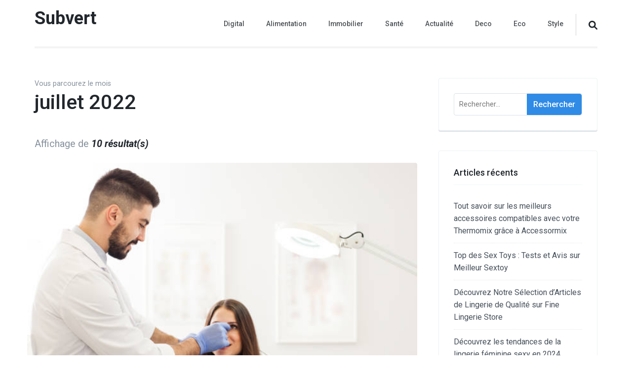

--- FILE ---
content_type: text/html; charset=UTF-8
request_url: https://subvert.info/2022/07/
body_size: 14629
content:
    <!DOCTYPE html>
    <html lang="fr-FR">
    <head itemscope itemtype="https://schema.org/WebSite">
	    <meta charset="UTF-8">
    <meta name="viewport" content="width=device-width, initial-scale=1">
    <link rel="profile" href="https://gmpg.org/xfn/11">
    <meta name='robots' content='noindex, follow' />

	<!-- This site is optimized with the Yoast SEO plugin v26.7 - https://yoast.com/wordpress/plugins/seo/ -->
	<title>juillet 2022 - Subvert</title>
	<meta property="og:locale" content="fr_FR" />
	<meta property="og:type" content="website" />
	<meta property="og:title" content="juillet 2022 - Subvert" />
	<meta property="og:url" content="https://subvert.info/2022/07/" />
	<meta property="og:site_name" content="Subvert" />
	<meta name="twitter:card" content="summary_large_image" />
	<script type="application/ld+json" class="yoast-schema-graph">{"@context":"https://schema.org","@graph":[{"@type":"CollectionPage","@id":"https://subvert.info/2022/07/","url":"https://subvert.info/2022/07/","name":"juillet 2022 - Subvert","isPartOf":{"@id":"https://subvert.info/#website"},"primaryImageOfPage":{"@id":"https://subvert.info/2022/07/#primaryimage"},"image":{"@id":"https://subvert.info/2022/07/#primaryimage"},"thumbnailUrl":"https://subvert.info/wp-content/uploads/2022/07/expert-en-rhinoplastie-et-septo-rhinoplastie-a-Lyon-7.jpg","breadcrumb":{"@id":"https://subvert.info/2022/07/#breadcrumb"},"inLanguage":"fr-FR"},{"@type":"ImageObject","inLanguage":"fr-FR","@id":"https://subvert.info/2022/07/#primaryimage","url":"https://subvert.info/wp-content/uploads/2022/07/expert-en-rhinoplastie-et-septo-rhinoplastie-a-Lyon-7.jpg","contentUrl":"https://subvert.info/wp-content/uploads/2022/07/expert-en-rhinoplastie-et-septo-rhinoplastie-a-Lyon-7.jpg","width":612,"height":452},{"@type":"BreadcrumbList","@id":"https://subvert.info/2022/07/#breadcrumb","itemListElement":[{"@type":"ListItem","position":1,"name":"Accueil","item":"https://subvert.info/"},{"@type":"ListItem","position":2,"name":"Archives pour juillet 2022"}]},{"@type":"WebSite","@id":"https://subvert.info/#website","url":"https://subvert.info/","name":"Subvert","description":"","potentialAction":[{"@type":"SearchAction","target":{"@type":"EntryPoint","urlTemplate":"https://subvert.info/?s={search_term_string}"},"query-input":{"@type":"PropertyValueSpecification","valueRequired":true,"valueName":"search_term_string"}}],"inLanguage":"fr-FR"}]}</script>
	<!-- / Yoast SEO plugin. -->


<link rel='dns-prefetch' href='//fonts.googleapis.com' />
<link rel='dns-prefetch' href='//www.googletagmanager.com' />
<link rel="alternate" type="application/rss+xml" title="Subvert &raquo; Flux" href="https://subvert.info/feed/" />
<link rel="alternate" type="application/rss+xml" title="Subvert &raquo; Flux des commentaires" href="https://subvert.info/comments/feed/" />
<style id='wp-img-auto-sizes-contain-inline-css' type='text/css'>
img:is([sizes=auto i],[sizes^="auto," i]){contain-intrinsic-size:3000px 1500px}
/*# sourceURL=wp-img-auto-sizes-contain-inline-css */
</style>
<style id='wp-emoji-styles-inline-css' type='text/css'>

	img.wp-smiley, img.emoji {
		display: inline !important;
		border: none !important;
		box-shadow: none !important;
		height: 1em !important;
		width: 1em !important;
		margin: 0 0.07em !important;
		vertical-align: -0.1em !important;
		background: none !important;
		padding: 0 !important;
	}
/*# sourceURL=wp-emoji-styles-inline-css */
</style>
<style id='wp-block-library-inline-css' type='text/css'>
:root{--wp-block-synced-color:#7a00df;--wp-block-synced-color--rgb:122,0,223;--wp-bound-block-color:var(--wp-block-synced-color);--wp-editor-canvas-background:#ddd;--wp-admin-theme-color:#007cba;--wp-admin-theme-color--rgb:0,124,186;--wp-admin-theme-color-darker-10:#006ba1;--wp-admin-theme-color-darker-10--rgb:0,107,160.5;--wp-admin-theme-color-darker-20:#005a87;--wp-admin-theme-color-darker-20--rgb:0,90,135;--wp-admin-border-width-focus:2px}@media (min-resolution:192dpi){:root{--wp-admin-border-width-focus:1.5px}}.wp-element-button{cursor:pointer}:root .has-very-light-gray-background-color{background-color:#eee}:root .has-very-dark-gray-background-color{background-color:#313131}:root .has-very-light-gray-color{color:#eee}:root .has-very-dark-gray-color{color:#313131}:root .has-vivid-green-cyan-to-vivid-cyan-blue-gradient-background{background:linear-gradient(135deg,#00d084,#0693e3)}:root .has-purple-crush-gradient-background{background:linear-gradient(135deg,#34e2e4,#4721fb 50%,#ab1dfe)}:root .has-hazy-dawn-gradient-background{background:linear-gradient(135deg,#faaca8,#dad0ec)}:root .has-subdued-olive-gradient-background{background:linear-gradient(135deg,#fafae1,#67a671)}:root .has-atomic-cream-gradient-background{background:linear-gradient(135deg,#fdd79a,#004a59)}:root .has-nightshade-gradient-background{background:linear-gradient(135deg,#330968,#31cdcf)}:root .has-midnight-gradient-background{background:linear-gradient(135deg,#020381,#2874fc)}:root{--wp--preset--font-size--normal:16px;--wp--preset--font-size--huge:42px}.has-regular-font-size{font-size:1em}.has-larger-font-size{font-size:2.625em}.has-normal-font-size{font-size:var(--wp--preset--font-size--normal)}.has-huge-font-size{font-size:var(--wp--preset--font-size--huge)}.has-text-align-center{text-align:center}.has-text-align-left{text-align:left}.has-text-align-right{text-align:right}.has-fit-text{white-space:nowrap!important}#end-resizable-editor-section{display:none}.aligncenter{clear:both}.items-justified-left{justify-content:flex-start}.items-justified-center{justify-content:center}.items-justified-right{justify-content:flex-end}.items-justified-space-between{justify-content:space-between}.screen-reader-text{border:0;clip-path:inset(50%);height:1px;margin:-1px;overflow:hidden;padding:0;position:absolute;width:1px;word-wrap:normal!important}.screen-reader-text:focus{background-color:#ddd;clip-path:none;color:#444;display:block;font-size:1em;height:auto;left:5px;line-height:normal;padding:15px 23px 14px;text-decoration:none;top:5px;width:auto;z-index:100000}html :where(.has-border-color){border-style:solid}html :where([style*=border-top-color]){border-top-style:solid}html :where([style*=border-right-color]){border-right-style:solid}html :where([style*=border-bottom-color]){border-bottom-style:solid}html :where([style*=border-left-color]){border-left-style:solid}html :where([style*=border-width]){border-style:solid}html :where([style*=border-top-width]){border-top-style:solid}html :where([style*=border-right-width]){border-right-style:solid}html :where([style*=border-bottom-width]){border-bottom-style:solid}html :where([style*=border-left-width]){border-left-style:solid}html :where(img[class*=wp-image-]){height:auto;max-width:100%}:where(figure){margin:0 0 1em}html :where(.is-position-sticky){--wp-admin--admin-bar--position-offset:var(--wp-admin--admin-bar--height,0px)}@media screen and (max-width:600px){html :where(.is-position-sticky){--wp-admin--admin-bar--position-offset:0px}}

/*# sourceURL=wp-block-library-inline-css */
</style><style id='wp-block-heading-inline-css' type='text/css'>
h1:where(.wp-block-heading).has-background,h2:where(.wp-block-heading).has-background,h3:where(.wp-block-heading).has-background,h4:where(.wp-block-heading).has-background,h5:where(.wp-block-heading).has-background,h6:where(.wp-block-heading).has-background{padding:1.25em 2.375em}h1.has-text-align-left[style*=writing-mode]:where([style*=vertical-lr]),h1.has-text-align-right[style*=writing-mode]:where([style*=vertical-rl]),h2.has-text-align-left[style*=writing-mode]:where([style*=vertical-lr]),h2.has-text-align-right[style*=writing-mode]:where([style*=vertical-rl]),h3.has-text-align-left[style*=writing-mode]:where([style*=vertical-lr]),h3.has-text-align-right[style*=writing-mode]:where([style*=vertical-rl]),h4.has-text-align-left[style*=writing-mode]:where([style*=vertical-lr]),h4.has-text-align-right[style*=writing-mode]:where([style*=vertical-rl]),h5.has-text-align-left[style*=writing-mode]:where([style*=vertical-lr]),h5.has-text-align-right[style*=writing-mode]:where([style*=vertical-rl]),h6.has-text-align-left[style*=writing-mode]:where([style*=vertical-lr]),h6.has-text-align-right[style*=writing-mode]:where([style*=vertical-rl]){rotate:180deg}
/*# sourceURL=https://subvert.info/wp-includes/blocks/heading/style.min.css */
</style>
<style id='wp-block-list-inline-css' type='text/css'>
ol,ul{box-sizing:border-box}:root :where(.wp-block-list.has-background){padding:1.25em 2.375em}
/*# sourceURL=https://subvert.info/wp-includes/blocks/list/style.min.css */
</style>
<style id='wp-block-paragraph-inline-css' type='text/css'>
.is-small-text{font-size:.875em}.is-regular-text{font-size:1em}.is-large-text{font-size:2.25em}.is-larger-text{font-size:3em}.has-drop-cap:not(:focus):first-letter{float:left;font-size:8.4em;font-style:normal;font-weight:100;line-height:.68;margin:.05em .1em 0 0;text-transform:uppercase}body.rtl .has-drop-cap:not(:focus):first-letter{float:none;margin-left:.1em}p.has-drop-cap.has-background{overflow:hidden}:root :where(p.has-background){padding:1.25em 2.375em}:where(p.has-text-color:not(.has-link-color)) a{color:inherit}p.has-text-align-left[style*="writing-mode:vertical-lr"],p.has-text-align-right[style*="writing-mode:vertical-rl"]{rotate:180deg}
/*# sourceURL=https://subvert.info/wp-includes/blocks/paragraph/style.min.css */
</style>
<style id='global-styles-inline-css' type='text/css'>
:root{--wp--preset--aspect-ratio--square: 1;--wp--preset--aspect-ratio--4-3: 4/3;--wp--preset--aspect-ratio--3-4: 3/4;--wp--preset--aspect-ratio--3-2: 3/2;--wp--preset--aspect-ratio--2-3: 2/3;--wp--preset--aspect-ratio--16-9: 16/9;--wp--preset--aspect-ratio--9-16: 9/16;--wp--preset--color--black: #000000;--wp--preset--color--cyan-bluish-gray: #abb8c3;--wp--preset--color--white: #ffffff;--wp--preset--color--pale-pink: #f78da7;--wp--preset--color--vivid-red: #cf2e2e;--wp--preset--color--luminous-vivid-orange: #ff6900;--wp--preset--color--luminous-vivid-amber: #fcb900;--wp--preset--color--light-green-cyan: #7bdcb5;--wp--preset--color--vivid-green-cyan: #00d084;--wp--preset--color--pale-cyan-blue: #8ed1fc;--wp--preset--color--vivid-cyan-blue: #0693e3;--wp--preset--color--vivid-purple: #9b51e0;--wp--preset--gradient--vivid-cyan-blue-to-vivid-purple: linear-gradient(135deg,rgb(6,147,227) 0%,rgb(155,81,224) 100%);--wp--preset--gradient--light-green-cyan-to-vivid-green-cyan: linear-gradient(135deg,rgb(122,220,180) 0%,rgb(0,208,130) 100%);--wp--preset--gradient--luminous-vivid-amber-to-luminous-vivid-orange: linear-gradient(135deg,rgb(252,185,0) 0%,rgb(255,105,0) 100%);--wp--preset--gradient--luminous-vivid-orange-to-vivid-red: linear-gradient(135deg,rgb(255,105,0) 0%,rgb(207,46,46) 100%);--wp--preset--gradient--very-light-gray-to-cyan-bluish-gray: linear-gradient(135deg,rgb(238,238,238) 0%,rgb(169,184,195) 100%);--wp--preset--gradient--cool-to-warm-spectrum: linear-gradient(135deg,rgb(74,234,220) 0%,rgb(151,120,209) 20%,rgb(207,42,186) 40%,rgb(238,44,130) 60%,rgb(251,105,98) 80%,rgb(254,248,76) 100%);--wp--preset--gradient--blush-light-purple: linear-gradient(135deg,rgb(255,206,236) 0%,rgb(152,150,240) 100%);--wp--preset--gradient--blush-bordeaux: linear-gradient(135deg,rgb(254,205,165) 0%,rgb(254,45,45) 50%,rgb(107,0,62) 100%);--wp--preset--gradient--luminous-dusk: linear-gradient(135deg,rgb(255,203,112) 0%,rgb(199,81,192) 50%,rgb(65,88,208) 100%);--wp--preset--gradient--pale-ocean: linear-gradient(135deg,rgb(255,245,203) 0%,rgb(182,227,212) 50%,rgb(51,167,181) 100%);--wp--preset--gradient--electric-grass: linear-gradient(135deg,rgb(202,248,128) 0%,rgb(113,206,126) 100%);--wp--preset--gradient--midnight: linear-gradient(135deg,rgb(2,3,129) 0%,rgb(40,116,252) 100%);--wp--preset--font-size--small: 13px;--wp--preset--font-size--medium: 20px;--wp--preset--font-size--large: 36px;--wp--preset--font-size--x-large: 42px;--wp--preset--spacing--20: 0.44rem;--wp--preset--spacing--30: 0.67rem;--wp--preset--spacing--40: 1rem;--wp--preset--spacing--50: 1.5rem;--wp--preset--spacing--60: 2.25rem;--wp--preset--spacing--70: 3.38rem;--wp--preset--spacing--80: 5.06rem;--wp--preset--shadow--natural: 6px 6px 9px rgba(0, 0, 0, 0.2);--wp--preset--shadow--deep: 12px 12px 50px rgba(0, 0, 0, 0.4);--wp--preset--shadow--sharp: 6px 6px 0px rgba(0, 0, 0, 0.2);--wp--preset--shadow--outlined: 6px 6px 0px -3px rgb(255, 255, 255), 6px 6px rgb(0, 0, 0);--wp--preset--shadow--crisp: 6px 6px 0px rgb(0, 0, 0);}:where(.is-layout-flex){gap: 0.5em;}:where(.is-layout-grid){gap: 0.5em;}body .is-layout-flex{display: flex;}.is-layout-flex{flex-wrap: wrap;align-items: center;}.is-layout-flex > :is(*, div){margin: 0;}body .is-layout-grid{display: grid;}.is-layout-grid > :is(*, div){margin: 0;}:where(.wp-block-columns.is-layout-flex){gap: 2em;}:where(.wp-block-columns.is-layout-grid){gap: 2em;}:where(.wp-block-post-template.is-layout-flex){gap: 1.25em;}:where(.wp-block-post-template.is-layout-grid){gap: 1.25em;}.has-black-color{color: var(--wp--preset--color--black) !important;}.has-cyan-bluish-gray-color{color: var(--wp--preset--color--cyan-bluish-gray) !important;}.has-white-color{color: var(--wp--preset--color--white) !important;}.has-pale-pink-color{color: var(--wp--preset--color--pale-pink) !important;}.has-vivid-red-color{color: var(--wp--preset--color--vivid-red) !important;}.has-luminous-vivid-orange-color{color: var(--wp--preset--color--luminous-vivid-orange) !important;}.has-luminous-vivid-amber-color{color: var(--wp--preset--color--luminous-vivid-amber) !important;}.has-light-green-cyan-color{color: var(--wp--preset--color--light-green-cyan) !important;}.has-vivid-green-cyan-color{color: var(--wp--preset--color--vivid-green-cyan) !important;}.has-pale-cyan-blue-color{color: var(--wp--preset--color--pale-cyan-blue) !important;}.has-vivid-cyan-blue-color{color: var(--wp--preset--color--vivid-cyan-blue) !important;}.has-vivid-purple-color{color: var(--wp--preset--color--vivid-purple) !important;}.has-black-background-color{background-color: var(--wp--preset--color--black) !important;}.has-cyan-bluish-gray-background-color{background-color: var(--wp--preset--color--cyan-bluish-gray) !important;}.has-white-background-color{background-color: var(--wp--preset--color--white) !important;}.has-pale-pink-background-color{background-color: var(--wp--preset--color--pale-pink) !important;}.has-vivid-red-background-color{background-color: var(--wp--preset--color--vivid-red) !important;}.has-luminous-vivid-orange-background-color{background-color: var(--wp--preset--color--luminous-vivid-orange) !important;}.has-luminous-vivid-amber-background-color{background-color: var(--wp--preset--color--luminous-vivid-amber) !important;}.has-light-green-cyan-background-color{background-color: var(--wp--preset--color--light-green-cyan) !important;}.has-vivid-green-cyan-background-color{background-color: var(--wp--preset--color--vivid-green-cyan) !important;}.has-pale-cyan-blue-background-color{background-color: var(--wp--preset--color--pale-cyan-blue) !important;}.has-vivid-cyan-blue-background-color{background-color: var(--wp--preset--color--vivid-cyan-blue) !important;}.has-vivid-purple-background-color{background-color: var(--wp--preset--color--vivid-purple) !important;}.has-black-border-color{border-color: var(--wp--preset--color--black) !important;}.has-cyan-bluish-gray-border-color{border-color: var(--wp--preset--color--cyan-bluish-gray) !important;}.has-white-border-color{border-color: var(--wp--preset--color--white) !important;}.has-pale-pink-border-color{border-color: var(--wp--preset--color--pale-pink) !important;}.has-vivid-red-border-color{border-color: var(--wp--preset--color--vivid-red) !important;}.has-luminous-vivid-orange-border-color{border-color: var(--wp--preset--color--luminous-vivid-orange) !important;}.has-luminous-vivid-amber-border-color{border-color: var(--wp--preset--color--luminous-vivid-amber) !important;}.has-light-green-cyan-border-color{border-color: var(--wp--preset--color--light-green-cyan) !important;}.has-vivid-green-cyan-border-color{border-color: var(--wp--preset--color--vivid-green-cyan) !important;}.has-pale-cyan-blue-border-color{border-color: var(--wp--preset--color--pale-cyan-blue) !important;}.has-vivid-cyan-blue-border-color{border-color: var(--wp--preset--color--vivid-cyan-blue) !important;}.has-vivid-purple-border-color{border-color: var(--wp--preset--color--vivid-purple) !important;}.has-vivid-cyan-blue-to-vivid-purple-gradient-background{background: var(--wp--preset--gradient--vivid-cyan-blue-to-vivid-purple) !important;}.has-light-green-cyan-to-vivid-green-cyan-gradient-background{background: var(--wp--preset--gradient--light-green-cyan-to-vivid-green-cyan) !important;}.has-luminous-vivid-amber-to-luminous-vivid-orange-gradient-background{background: var(--wp--preset--gradient--luminous-vivid-amber-to-luminous-vivid-orange) !important;}.has-luminous-vivid-orange-to-vivid-red-gradient-background{background: var(--wp--preset--gradient--luminous-vivid-orange-to-vivid-red) !important;}.has-very-light-gray-to-cyan-bluish-gray-gradient-background{background: var(--wp--preset--gradient--very-light-gray-to-cyan-bluish-gray) !important;}.has-cool-to-warm-spectrum-gradient-background{background: var(--wp--preset--gradient--cool-to-warm-spectrum) !important;}.has-blush-light-purple-gradient-background{background: var(--wp--preset--gradient--blush-light-purple) !important;}.has-blush-bordeaux-gradient-background{background: var(--wp--preset--gradient--blush-bordeaux) !important;}.has-luminous-dusk-gradient-background{background: var(--wp--preset--gradient--luminous-dusk) !important;}.has-pale-ocean-gradient-background{background: var(--wp--preset--gradient--pale-ocean) !important;}.has-electric-grass-gradient-background{background: var(--wp--preset--gradient--electric-grass) !important;}.has-midnight-gradient-background{background: var(--wp--preset--gradient--midnight) !important;}.has-small-font-size{font-size: var(--wp--preset--font-size--small) !important;}.has-medium-font-size{font-size: var(--wp--preset--font-size--medium) !important;}.has-large-font-size{font-size: var(--wp--preset--font-size--large) !important;}.has-x-large-font-size{font-size: var(--wp--preset--font-size--x-large) !important;}
/*# sourceURL=global-styles-inline-css */
</style>

<style id='classic-theme-styles-inline-css' type='text/css'>
/*! This file is auto-generated */
.wp-block-button__link{color:#fff;background-color:#32373c;border-radius:9999px;box-shadow:none;text-decoration:none;padding:calc(.667em + 2px) calc(1.333em + 2px);font-size:1.125em}.wp-block-file__button{background:#32373c;color:#fff;text-decoration:none}
/*# sourceURL=/wp-includes/css/classic-themes.min.css */
</style>
<link rel='stylesheet' id='wpa-css-css' href='https://subvert.info/wp-content/plugins/honeypot/includes/css/wpa.css?ver=2.3.04' type='text/css' media='all' />
<link rel='stylesheet' id='digital-download-google-fonts-css' href='https://fonts.googleapis.com/css?family=Roboto%3A100%2C100i%2C300%2C300i%2C400%2C400i%2C500%2C500i%2C700%2C700i%2C900%2C900i' type='text/css' media='all' />
<link rel='stylesheet' id='digital-download-css' href='https://subvert.info/wp-content/themes/digital-download/style.css?ver=1.1.4' type='text/css' media='all' />
<script type="text/javascript" src="https://subvert.info/wp-includes/js/jquery/jquery.min.js?ver=3.7.1" id="jquery-core-js"></script>
<script type="text/javascript" src="https://subvert.info/wp-includes/js/jquery/jquery-migrate.min.js?ver=3.4.1" id="jquery-migrate-js"></script>
<link rel="https://api.w.org/" href="https://subvert.info/wp-json/" /><link rel="EditURI" type="application/rsd+xml" title="RSD" href="https://subvert.info/xmlrpc.php?rsd" />
<meta name="generator" content="WordPress 6.9" />
<meta name="generator" content="Site Kit by Google 1.170.0" /><!-- Analytics by WP Statistics - https://wp-statistics.com -->
<meta name="google-site-verification" content="w4ByzI66Wis_xcJqIDTYci7HP2oU6jPnbjiPFLe8IxQ"><style type="text/css">.recentcomments a{display:inline !important;padding:0 !important;margin:0 !important;}</style><link rel="icon" href="https://subvert.info/wp-content/uploads/2017/02/cropped-pencil_book-32x32.jpg" sizes="32x32" />
<link rel="icon" href="https://subvert.info/wp-content/uploads/2017/02/cropped-pencil_book-192x192.jpg" sizes="192x192" />
<link rel="apple-touch-icon" href="https://subvert.info/wp-content/uploads/2017/02/cropped-pencil_book-180x180.jpg" />
<meta name="msapplication-TileImage" content="https://subvert.info/wp-content/uploads/2017/02/cropped-pencil_book-270x270.jpg" />
</head>

<body data-rsssl=1 class="archive date wp-theme-digital-download hfeed rightsidebar" itemscope itemtype="https://schema.org/WebPage">

    <div id="page" class="site">
        <a class="skip-link screen-reader-text" href="#acc-content">Aller au contenu (Pressez Entrée)</a>
    	<div class="header-holder">
		<div class="overlay"></div>
		<div class="container">
			<header id="masthead" class="site-header" itemscope itemtype="https://schema.org/WPHeader">
				    <div class="site-branding" itemscope itemtype="https://schema.org/Organization">
		        <div class="text-logo">
                            <p class="site-title" itemprop="name"><a href="https://subvert.info/" rel="home" itemprop="url">Subvert</a></p>
                    </div><!-- .text-logo -->
	</div><!-- .site-branding -->
    				<div class="right">
					<button id="toggle-button" data-toggle-target=".main-menu-modal" data-toggle-body-class="showing-main-menu-modal" aria-expanded="false" data-set-focus=".close-main-nav-toggle"><span></span></button>

                    <div class="mobile-menu-wrapper">
                        <nav id="mobile-site-navigation" class="main-navigation mobile-navigation">        
                            <div class="primary-menu-list main-menu-modal cover-modal" data-modal-target-string=".main-menu-modal">
                                <button class="close close-main-nav-toggle" data-toggle-target=".main-menu-modal" data-toggle-body-class="showing-main-menu-modal" aria-expanded="false" data-set-focus=".main-menu-modal"><i class="fas fa-times"></i></button>
                                <div class="mobile-menu" aria-label="Mobile">
                                    <div class="menu-msw-primary-menu-creative-agency-container"><ul id="mobile-primary-menu" class="nav-menu main-menu-modal"><li id="menu-item-28965" class="menu-item menu-item-type-taxonomy menu-item-object-category menu-item-28965"><a href="https://subvert.info/category/digital/">Digital</a></li>
<li id="menu-item-28967" class="menu-item menu-item-type-taxonomy menu-item-object-category menu-item-28967"><a href="https://subvert.info/category/alimentation/">Alimentation</a></li>
<li id="menu-item-28969" class="menu-item menu-item-type-taxonomy menu-item-object-category menu-item-28969"><a href="https://subvert.info/category/immobilier/">Immobilier</a></li>
<li id="menu-item-28970" class="menu-item menu-item-type-taxonomy menu-item-object-category menu-item-28970"><a href="https://subvert.info/category/sante/">Santé</a></li>
<li id="menu-item-29000" class="menu-item menu-item-type-taxonomy menu-item-object-category menu-item-29000"><a href="https://subvert.info/category/actualite/">Actualité</a></li>
<li id="menu-item-29001" class="menu-item menu-item-type-taxonomy menu-item-object-category menu-item-29001"><a href="https://subvert.info/category/deco/">Deco</a></li>
<li id="menu-item-29002" class="menu-item menu-item-type-taxonomy menu-item-object-category menu-item-29002"><a href="https://subvert.info/category/eco/">Eco</a></li>
<li id="menu-item-29003" class="menu-item menu-item-type-taxonomy menu-item-object-category menu-item-29003"><a href="https://subvert.info/category/style/">Style</a></li>
</ul></div>                                </div>
                            </div>
                        </nav><!-- #mobile-site-navigation -->
                    </div>

                    <nav id="site-navigation" class="main-navigation" itemscope itemtype="https://schema.org/SiteNavigationElement">
                        <div class="menu-msw-primary-menu-creative-agency-container"><ul id="primary-menu" class="menu"><li class="menu-item menu-item-type-taxonomy menu-item-object-category menu-item-28965"><a href="https://subvert.info/category/digital/">Digital</a></li>
<li class="menu-item menu-item-type-taxonomy menu-item-object-category menu-item-28967"><a href="https://subvert.info/category/alimentation/">Alimentation</a></li>
<li class="menu-item menu-item-type-taxonomy menu-item-object-category menu-item-28969"><a href="https://subvert.info/category/immobilier/">Immobilier</a></li>
<li class="menu-item menu-item-type-taxonomy menu-item-object-category menu-item-28970"><a href="https://subvert.info/category/sante/">Santé</a></li>
<li class="menu-item menu-item-type-taxonomy menu-item-object-category menu-item-29000"><a href="https://subvert.info/category/actualite/">Actualité</a></li>
<li class="menu-item menu-item-type-taxonomy menu-item-object-category menu-item-29001"><a href="https://subvert.info/category/deco/">Deco</a></li>
<li class="menu-item menu-item-type-taxonomy menu-item-object-category menu-item-29002"><a href="https://subvert.info/category/eco/">Eco</a></li>
<li class="menu-item menu-item-type-taxonomy menu-item-object-category menu-item-29003"><a href="https://subvert.info/category/style/">Style</a></li>
</ul></div>                    </nav><!-- #site-navigation -->
					<div class="tools">						
						    <div class="form-section">
        <button id="btn-search" class="search-btn" data-toggle-target=".header-search-modal" data-toggle-body-class="showing-search-modal" aria-expanded="false" data-set-focus=".header-search-modal .search-field">
		  <span id="btn-search-icon" class="fas fa-search"></span>
        </button>
		<div class="form-holder search header-searh-wrap header-search-modal cover-modal" data-modal-target-string=".header-search-modal">
			<form role="search" method="get" class="search-form" action="https://subvert.info/">
				<label>
					<span class="screen-reader-text">Rechercher :</span>
					<input type="search" class="search-field" placeholder="Rechercher…" value="" name="s" />
				</label>
				<input type="submit" class="search-submit" value="Rechercher" />
			</form>            <button class="btn-form-close" data-toggle-target=".header-search-modal" data-toggle-body-class="showing-search-modal" aria-expanded="false" data-set-focus=".header-search-modal">
                 <i class="fas fa-times"></i>
            </button>
		</div>
	</div>
    						
					</div>
				</div>
			</header>
		</div>
	</div>
    <div id="acc-content"><!-- for acccessibility purpose -->            <div id="content" class="site-content">
                    <div class="container">            
        
	<div id="primary" class="content-area">
        
            
        <header class="page-header">
        <span class="archive-type">Vous parcourez le mois</span> <h1 class="page-title">juillet 2022</h1>        </header><!-- .page-header -->
        <div class="post-count">Affichage de <em>10 résultat(s)</em></div>        
		<main id="main" class="site-main">

		
<article id="post-29414" class="post-29414 post type-post status-publish format-standard has-post-thumbnail hentry category-bien-etre" itemscope itemtype="https://schema.org/Blog">
	<a href="https://subvert.info/integrer-une-rhinoplastie-dans-votre-vie/sante/bien-etre/" class="post-thumbnail" itemprop="thumbnailUrl"><img width="612" height="452" src="https://subvert.info/wp-content/uploads/2022/07/expert-en-rhinoplastie-et-septo-rhinoplastie-a-Lyon-7.jpg" class="attachment-digital-download-fullwidth size-digital-download-fullwidth wp-post-image" alt="" itemprop="image" decoding="async" fetchpriority="high" srcset="https://subvert.info/wp-content/uploads/2022/07/expert-en-rhinoplastie-et-septo-rhinoplastie-a-Lyon-7.jpg 612w, https://subvert.info/wp-content/uploads/2022/07/expert-en-rhinoplastie-et-septo-rhinoplastie-a-Lyon-7-300x222.jpg 300w, https://subvert.info/wp-content/uploads/2022/07/expert-en-rhinoplastie-et-septo-rhinoplastie-a-Lyon-7-81x60.jpg 81w" sizes="(max-width: 612px) 100vw, 612px" /></a>    
    <div class="text-holder">
        <header class="entry-header">
		<h2 class="entry-title"><a href="https://subvert.info/integrer-une-rhinoplastie-dans-votre-vie/sante/bien-etre/" rel="bookmark">INTÉGRER UNE RHINOPLASTIE DANS VOTRE VIE</a></h2><div class="entry-meta"><span class="byline" itemprop="author" itemscope itemtype="https://schema.org/Person"><a href="https://subvert.info/author/admin/"><img alt='' src='https://secure.gravatar.com/avatar/ffc89846551c738a0be05750988b463d175cf9886e6b0f0396a60094a08333d4?s=24&#038;d=mm&#038;r=g' srcset='https://secure.gravatar.com/avatar/ffc89846551c738a0be05750988b463d175cf9886e6b0f0396a60094a08333d4?s=48&#038;d=mm&#038;r=g 2x' class='avatar avatar-24 photo' height='24' width='24' decoding='async'/></a>par <span itemprop="name"><a class="url fn n" href="https://subvert.info/author/admin/" itemprop="url">admin</a></span></span><span class="cat-links" itemprop="about"><a href="https://subvert.info/category/sante/bien-etre/" rel="category tag">Bien etre</a></span><span class="posted-on"><a href="https://subvert.info/integrer-une-rhinoplastie-dans-votre-vie/sante/bien-etre/" rel="bookmark"><time class="entry-date published updated" datetime="2022-07-24T11:40:21+02:00" itemprop="dateModified">juillet 24, 2022</time></time><time class="updated" datetime="2022-07-24T11:40:20+02:00" itemprop="datePublished">juillet 24, 2022</time></a></span></div>	</header>         
        <div class="entry-content">
		<p>De nos jours, nous menons presque tous une vie extrêmement chargée. Que ce soit le travail, la famille, les amis ou l&rsquo;école, la plupart des gens n&rsquo;ont pas le temps de préparer le dîner, et encore moins de se détendre et de récupérer. C&rsquo;est pourquoi de nombreuses personnes intéressées par la chirurgie plastique s&rsquo;inquiètent de &hellip; </p>
	</div><!-- .entry-content -->
    	<footer class="entry-footer">
		<a href="https://subvert.info/integrer-une-rhinoplastie-dans-votre-vie/sante/bien-etre/" class="btn-readmore">Lire la suite</a>	</footer><!-- .entry-footer -->
	    </div><!-- .text-holder -->    
</article><!-- #post-29414 -->
<article id="post-29412" class="post-29412 post type-post status-publish format-standard has-post-thumbnail hentry category-energie-renouvelable" itemscope itemtype="https://schema.org/Blog">
	<a href="https://subvert.info/ce-quil-faut-surveiller-lorsque-vous-allumez-votre-chaudiere/energie-renouvelable/" class="post-thumbnail" itemprop="thumbnailUrl"><img width="612" height="408" src="https://subvert.info/wp-content/uploads/2022/07/pompes-a-chaleur-Lyon-9.jpg" class="attachment-digital-download-fullwidth size-digital-download-fullwidth wp-post-image" alt="" itemprop="image" decoding="async" srcset="https://subvert.info/wp-content/uploads/2022/07/pompes-a-chaleur-Lyon-9.jpg 612w, https://subvert.info/wp-content/uploads/2022/07/pompes-a-chaleur-Lyon-9-300x200.jpg 300w, https://subvert.info/wp-content/uploads/2022/07/pompes-a-chaleur-Lyon-9-90x60.jpg 90w" sizes="(max-width: 612px) 100vw, 612px" /></a>    
    <div class="text-holder">
        <header class="entry-header">
		<h2 class="entry-title"><a href="https://subvert.info/ce-quil-faut-surveiller-lorsque-vous-allumez-votre-chaudiere/energie-renouvelable/" rel="bookmark">CE QU&rsquo;IL FAUT SURVEILLER LORSQUE VOUS ALLUMEZ VOTRE CHAUDIÈRE</a></h2><div class="entry-meta"><span class="byline" itemprop="author" itemscope itemtype="https://schema.org/Person"><a href="https://subvert.info/author/admin/"><img alt='' src='https://secure.gravatar.com/avatar/ffc89846551c738a0be05750988b463d175cf9886e6b0f0396a60094a08333d4?s=24&#038;d=mm&#038;r=g' srcset='https://secure.gravatar.com/avatar/ffc89846551c738a0be05750988b463d175cf9886e6b0f0396a60094a08333d4?s=48&#038;d=mm&#038;r=g 2x' class='avatar avatar-24 photo' height='24' width='24' loading='lazy' decoding='async'/></a>par <span itemprop="name"><a class="url fn n" href="https://subvert.info/author/admin/" itemprop="url">admin</a></span></span><span class="cat-links" itemprop="about"><a href="https://subvert.info/category/energie-renouvelable/" rel="category tag">Energie Renouvelable</a></span><span class="posted-on"><a href="https://subvert.info/ce-quil-faut-surveiller-lorsque-vous-allumez-votre-chaudiere/energie-renouvelable/" rel="bookmark"><time class="entry-date published updated" datetime="2022-07-24T10:45:06+02:00" itemprop="dateModified">juillet 24, 2022</time></time><time class="updated" datetime="2022-07-24T10:45:04+02:00" itemprop="datePublished">juillet 24, 2022</time></a></span></div>	</header>         
        <div class="entry-content">
		<p>Personne ne veut souffrir d&rsquo;une panne de chauffage au cœur de l&rsquo;hiver de l&rsquo;Idaho. Pour éviter une perte de chaleur de vos pompes a chaleur prématurée, surveillez de près le rendement de votre système de chauffage central lorsque vous le remettez en marche. La première fois que vous allumez votre chaudière, soyez attentif. Il pourrait &hellip; </p>
	</div><!-- .entry-content -->
    	<footer class="entry-footer">
		<a href="https://subvert.info/ce-quil-faut-surveiller-lorsque-vous-allumez-votre-chaudiere/energie-renouvelable/" class="btn-readmore">Lire la suite</a>	</footer><!-- .entry-footer -->
	    </div><!-- .text-holder -->    
</article><!-- #post-29412 -->
<article id="post-29410" class="post-29410 post type-post status-publish format-standard has-post-thumbnail hentry category-eco" itemscope itemtype="https://schema.org/Blog">
	<a href="https://subvert.info/5-conseils-pour-reussir-un-cours-de-finance-en-ligne/eco/" class="post-thumbnail" itemprop="thumbnailUrl"><img width="612" height="408" src="https://subvert.info/wp-content/uploads/2022/07/master-en-finance-Lyon-3.jpg" class="attachment-digital-download-fullwidth size-digital-download-fullwidth wp-post-image" alt="" itemprop="image" decoding="async" loading="lazy" srcset="https://subvert.info/wp-content/uploads/2022/07/master-en-finance-Lyon-3.jpg 612w, https://subvert.info/wp-content/uploads/2022/07/master-en-finance-Lyon-3-300x200.jpg 300w, https://subvert.info/wp-content/uploads/2022/07/master-en-finance-Lyon-3-90x60.jpg 90w" sizes="auto, (max-width: 612px) 100vw, 612px" /></a>    
    <div class="text-holder">
        <header class="entry-header">
		<h2 class="entry-title"><a href="https://subvert.info/5-conseils-pour-reussir-un-cours-de-finance-en-ligne/eco/" rel="bookmark">5 CONSEILS POUR RÉUSSIR UN COURS DE FINANCE EN LIGNE</a></h2><div class="entry-meta"><span class="byline" itemprop="author" itemscope itemtype="https://schema.org/Person"><a href="https://subvert.info/author/admin/"><img alt='' src='https://secure.gravatar.com/avatar/ffc89846551c738a0be05750988b463d175cf9886e6b0f0396a60094a08333d4?s=24&#038;d=mm&#038;r=g' srcset='https://secure.gravatar.com/avatar/ffc89846551c738a0be05750988b463d175cf9886e6b0f0396a60094a08333d4?s=48&#038;d=mm&#038;r=g 2x' class='avatar avatar-24 photo' height='24' width='24' loading='lazy' decoding='async'/></a>par <span itemprop="name"><a class="url fn n" href="https://subvert.info/author/admin/" itemprop="url">admin</a></span></span><span class="cat-links" itemprop="about"><a href="https://subvert.info/category/eco/" rel="category tag">Eco</a></span><span class="posted-on"><a href="https://subvert.info/5-conseils-pour-reussir-un-cours-de-finance-en-ligne/eco/" rel="bookmark"><time class="entry-date published updated" datetime="2022-07-24T08:45:06+02:00" itemprop="dateModified">juillet 24, 2022</time></time><time class="updated" datetime="2022-07-24T08:45:05+02:00" itemprop="datePublished">juillet 24, 2022</time></a></span></div>	</header>         
        <div class="entry-content">
		<p>Voici cinq conseils pour réussir un cours pour votre master en finance d&rsquo;entreprises : Utilisez vos ressources. De nombreuses ressources sont à votre disposition en tant qu&rsquo;étudiant de master en finance en ligne ! Tout d&rsquo;abord, votre professeur peut vous aider en répondant à vos questions et en vous faisant part de ses commentaires. Pour &hellip; </p>
	</div><!-- .entry-content -->
    	<footer class="entry-footer">
		<a href="https://subvert.info/5-conseils-pour-reussir-un-cours-de-finance-en-ligne/eco/" class="btn-readmore">Lire la suite</a>	</footer><!-- .entry-footer -->
	    </div><!-- .text-holder -->    
</article><!-- #post-29410 -->
<article id="post-29427" class="post-29427 post type-post status-publish format-standard has-post-thumbnail hentry category-digital" itemscope itemtype="https://schema.org/Blog">
	<a href="https://subvert.info/comment-suivre-les-produits-sur-votre-site-daffiliation/digital/" class="post-thumbnail" itemprop="thumbnailUrl"><img width="1024" height="658" src="https://subvert.info/wp-content/uploads/2022/07/Comment-suivre-les-produits-sur-votre-site-daffiliation-1024x658.jpg" class="attachment-digital-download-fullwidth size-digital-download-fullwidth wp-post-image" alt="Comment suivre les produits sur votre site d&#039;affiliation" itemprop="image" decoding="async" loading="lazy" /></a>    
    <div class="text-holder">
        <header class="entry-header">
		<h2 class="entry-title"><a href="https://subvert.info/comment-suivre-les-produits-sur-votre-site-daffiliation/digital/" rel="bookmark">Comment suivre les produits sur votre site d&rsquo;affiliation ?</a></h2><div class="entry-meta"><span class="byline" itemprop="author" itemscope itemtype="https://schema.org/Person"><a href="https://subvert.info/author/clementd/"><img alt='' src='https://secure.gravatar.com/avatar/7a69e58c80cab203173ea133afba4df2492b60708180e03d40549c965805e73f?s=24&#038;d=mm&#038;r=g' srcset='https://secure.gravatar.com/avatar/7a69e58c80cab203173ea133afba4df2492b60708180e03d40549c965805e73f?s=48&#038;d=mm&#038;r=g 2x' class='avatar avatar-24 photo' height='24' width='24' loading='lazy' decoding='async'/></a>par <span itemprop="name"><a class="url fn n" href="https://subvert.info/author/clementd/" itemprop="url">Clément Desmousseaux</a></span></span><span class="cat-links" itemprop="about"><a href="https://subvert.info/category/digital/" rel="category tag">Digital</a></span><span class="posted-on"><a href="https://subvert.info/comment-suivre-les-produits-sur-votre-site-daffiliation/digital/" rel="bookmark"><time class="entry-date published updated" datetime="2022-07-22T11:09:51+02:00" itemprop="dateModified">juillet 22, 2022</time></time><time class="updated" datetime="2022-07-22T11:08:57+02:00" itemprop="datePublished">juillet 22, 2022</time></a></span></div>	</header>         
        <div class="entry-content">
		<p>Si vous avez un site Web d&rsquo;affiliation, vous vous demandez peut-être comment suivre les produits qui y sont vendus. Il existe plusieurs façons de le faire, notamment en utilisant un outil de suivi du trafic. Mais comment suivre les ventes totales ? La plupart des programmes d&rsquo;affiliation proposent des liens prêts à l&#8217;emploi, des bannières &hellip; </p>
	</div><!-- .entry-content -->
    	<footer class="entry-footer">
		<a href="https://subvert.info/comment-suivre-les-produits-sur-votre-site-daffiliation/digital/" class="btn-readmore">Lire la suite</a>	</footer><!-- .entry-footer -->
	    </div><!-- .text-holder -->    
</article><!-- #post-29427 -->
<article id="post-29408" class="post-29408 post type-post status-publish format-standard has-post-thumbnail hentry category-bien-etre" itemscope itemtype="https://schema.org/Blog">
	<a href="https://subvert.info/ce-quil-faut-pour-devenir-estheticienne/sante/bien-etre/" class="post-thumbnail" itemprop="thumbnailUrl"><img width="612" height="408" src="https://subvert.info/wp-content/uploads/2022/07/soin-du-visage-formation-en-microblading-et-onglerie-a-Lyon-6.jpg" class="attachment-digital-download-fullwidth size-digital-download-fullwidth wp-post-image" alt="" itemprop="image" decoding="async" loading="lazy" srcset="https://subvert.info/wp-content/uploads/2022/07/soin-du-visage-formation-en-microblading-et-onglerie-a-Lyon-6.jpg 612w, https://subvert.info/wp-content/uploads/2022/07/soin-du-visage-formation-en-microblading-et-onglerie-a-Lyon-6-300x200.jpg 300w, https://subvert.info/wp-content/uploads/2022/07/soin-du-visage-formation-en-microblading-et-onglerie-a-Lyon-6-90x60.jpg 90w" sizes="auto, (max-width: 612px) 100vw, 612px" /></a>    
    <div class="text-holder">
        <header class="entry-header">
		<h2 class="entry-title"><a href="https://subvert.info/ce-quil-faut-pour-devenir-estheticienne/sante/bien-etre/" rel="bookmark">CE QU&rsquo;IL FAUT POUR DEVENIR ESTHÉTICIENNE</a></h2><div class="entry-meta"><span class="byline" itemprop="author" itemscope itemtype="https://schema.org/Person"><a href="https://subvert.info/author/admin/"><img alt='' src='https://secure.gravatar.com/avatar/ffc89846551c738a0be05750988b463d175cf9886e6b0f0396a60094a08333d4?s=24&#038;d=mm&#038;r=g' srcset='https://secure.gravatar.com/avatar/ffc89846551c738a0be05750988b463d175cf9886e6b0f0396a60094a08333d4?s=48&#038;d=mm&#038;r=g 2x' class='avatar avatar-24 photo' height='24' width='24' loading='lazy' decoding='async'/></a>par <span itemprop="name"><a class="url fn n" href="https://subvert.info/author/admin/" itemprop="url">admin</a></span></span><span class="cat-links" itemprop="about"><a href="https://subvert.info/category/sante/bien-etre/" rel="category tag">Bien etre</a></span><span class="posted-on"><a href="https://subvert.info/ce-quil-faut-pour-devenir-estheticienne/sante/bien-etre/" rel="bookmark"><time class="entry-date published updated" datetime="2022-07-17T20:11:43+02:00" itemprop="dateModified">juillet 17, 2022</time></time><time class="updated" datetime="2022-07-17T20:11:41+02:00" itemprop="datePublished">juillet 17, 2022</time></a></span></div>	</header>         
        <div class="entry-content">
		<p>Les soins de la peau, l&rsquo;épilation et le maquillage sont tous des éléments importants de l&rsquo;esthétique. Pour devenir esthéticienne, cependant, il vous faudra plus qu&rsquo;un ensemble de compétences. Les esthéticiennes selon les pro en soin du visage, formation en microblading et onglerie a Lyon, doivent avoir une certaine personnalité et une certaine présence, en plus &hellip; </p>
	</div><!-- .entry-content -->
    	<footer class="entry-footer">
		<a href="https://subvert.info/ce-quil-faut-pour-devenir-estheticienne/sante/bien-etre/" class="btn-readmore">Lire la suite</a>	</footer><!-- .entry-footer -->
	    </div><!-- .text-holder -->    
</article><!-- #post-29408 -->
<article id="post-29406" class="post-29406 post type-post status-publish format-standard has-post-thumbnail hentry category-digital" itemscope itemtype="https://schema.org/Blog">
	<a href="https://subvert.info/agence-referencement-seo-a-lyon-quelles-sont-les-fonctionnalites-couramment-incluses-dans-lhebergement-wordpress-gere/digital/" class="post-thumbnail" itemprop="thumbnailUrl"><img width="612" height="408" src="https://subvert.info/wp-content/uploads/2022/07/agence-SEO-Lyon-5.jpg" class="attachment-digital-download-fullwidth size-digital-download-fullwidth wp-post-image" alt="" itemprop="image" decoding="async" loading="lazy" srcset="https://subvert.info/wp-content/uploads/2022/07/agence-SEO-Lyon-5.jpg 612w, https://subvert.info/wp-content/uploads/2022/07/agence-SEO-Lyon-5-300x200.jpg 300w, https://subvert.info/wp-content/uploads/2022/07/agence-SEO-Lyon-5-90x60.jpg 90w" sizes="auto, (max-width: 612px) 100vw, 612px" /></a>    
    <div class="text-holder">
        <header class="entry-header">
		<h2 class="entry-title"><a href="https://subvert.info/agence-referencement-seo-a-lyon-quelles-sont-les-fonctionnalites-couramment-incluses-dans-lhebergement-wordpress-gere/digital/" rel="bookmark">Agence référencement SEO a Lyon: Quelles sont les fonctionnalités couramment incluses dans l&rsquo;hébergement WordPress géré ?</a></h2><div class="entry-meta"><span class="byline" itemprop="author" itemscope itemtype="https://schema.org/Person"><a href="https://subvert.info/author/admin/"><img alt='' src='https://secure.gravatar.com/avatar/ffc89846551c738a0be05750988b463d175cf9886e6b0f0396a60094a08333d4?s=24&#038;d=mm&#038;r=g' srcset='https://secure.gravatar.com/avatar/ffc89846551c738a0be05750988b463d175cf9886e6b0f0396a60094a08333d4?s=48&#038;d=mm&#038;r=g 2x' class='avatar avatar-24 photo' height='24' width='24' loading='lazy' decoding='async'/></a>par <span itemprop="name"><a class="url fn n" href="https://subvert.info/author/admin/" itemprop="url">admin</a></span></span><span class="cat-links" itemprop="about"><a href="https://subvert.info/category/digital/" rel="category tag">Digital</a></span><span class="posted-on"><a href="https://subvert.info/agence-referencement-seo-a-lyon-quelles-sont-les-fonctionnalites-couramment-incluses-dans-lhebergement-wordpress-gere/digital/" rel="bookmark"><time class="entry-date published updated" datetime="2022-07-16T08:46:44+02:00" itemprop="dateModified">juillet 16, 2022</time></time><time class="updated" datetime="2022-07-16T08:46:42+02:00" itemprop="datePublished">juillet 16, 2022</time></a></span></div>	</header>         
        <div class="entry-content">
		<p>Bien que chaque fournisseur propose des services différents, voici selon l&rsquo;agence de référencement SEO et création site web a Lyon, les fonctions les plus courantes qui sont proposées. Mises à jour gérées automatiquement L&rsquo;hébergement WordPress géré par la bonne entreprise est proactif et met à jour PHP, les logiciels et WordPress lui-même sur l&rsquo;ensemble du &hellip; </p>
	</div><!-- .entry-content -->
    	<footer class="entry-footer">
		<a href="https://subvert.info/agence-referencement-seo-a-lyon-quelles-sont-les-fonctionnalites-couramment-incluses-dans-lhebergement-wordpress-gere/digital/" class="btn-readmore">Lire la suite</a>	</footer><!-- .entry-footer -->
	    </div><!-- .text-holder -->    
</article><!-- #post-29406 -->
<article id="post-29404" class="post-29404 post type-post status-publish format-standard has-post-thumbnail hentry category-romance" itemscope itemtype="https://schema.org/Blog">
	<a href="https://subvert.info/agence-de-rencontre-matrimoniale-clermont-ferrand-7-choses-que-les-hommes-recherchent-chez-une-femme-pourquoi-et-ce-quils-doivent-vraiment-rechercher/sante/bien-etre/romance/" class="post-thumbnail" itemprop="thumbnailUrl"><img width="612" height="408" src="https://subvert.info/wp-content/uploads/2022/07/agence-matrimoniale-Clermont-Ferrand-7.jpg" class="attachment-digital-download-fullwidth size-digital-download-fullwidth wp-post-image" alt="" itemprop="image" decoding="async" loading="lazy" srcset="https://subvert.info/wp-content/uploads/2022/07/agence-matrimoniale-Clermont-Ferrand-7.jpg 612w, https://subvert.info/wp-content/uploads/2022/07/agence-matrimoniale-Clermont-Ferrand-7-300x200.jpg 300w, https://subvert.info/wp-content/uploads/2022/07/agence-matrimoniale-Clermont-Ferrand-7-90x60.jpg 90w" sizes="auto, (max-width: 612px) 100vw, 612px" /></a>    
    <div class="text-holder">
        <header class="entry-header">
		<h2 class="entry-title"><a href="https://subvert.info/agence-de-rencontre-matrimoniale-clermont-ferrand-7-choses-que-les-hommes-recherchent-chez-une-femme-pourquoi-et-ce-quils-doivent-vraiment-rechercher/sante/bien-etre/romance/" rel="bookmark">AGENCE DE RENCONTRE MATRIMONIALE CLERMONT-FERRAND: 7 CHOSES QUE LES HOMMES RECHERCHENT CHEZ UNE FEMME, POURQUOI, ET CE QU&rsquo;ILS DOIVENT VRAIMENT RECHERCHER</a></h2><div class="entry-meta"><span class="byline" itemprop="author" itemscope itemtype="https://schema.org/Person"><a href="https://subvert.info/author/admin/"><img alt='' src='https://secure.gravatar.com/avatar/ffc89846551c738a0be05750988b463d175cf9886e6b0f0396a60094a08333d4?s=24&#038;d=mm&#038;r=g' srcset='https://secure.gravatar.com/avatar/ffc89846551c738a0be05750988b463d175cf9886e6b0f0396a60094a08333d4?s=48&#038;d=mm&#038;r=g 2x' class='avatar avatar-24 photo' height='24' width='24' loading='lazy' decoding='async'/></a>par <span itemprop="name"><a class="url fn n" href="https://subvert.info/author/admin/" itemprop="url">admin</a></span></span><span class="cat-links" itemprop="about"><a href="https://subvert.info/category/sante/bien-etre/romance/" rel="category tag">Romance</a></span><span class="posted-on"><a href="https://subvert.info/agence-de-rencontre-matrimoniale-clermont-ferrand-7-choses-que-les-hommes-recherchent-chez-une-femme-pourquoi-et-ce-quils-doivent-vraiment-rechercher/sante/bien-etre/romance/" rel="bookmark"><time class="entry-date published updated" datetime="2022-07-15T08:20:35+02:00" itemprop="dateModified">juillet 15, 2022</time></time><time class="updated" datetime="2022-07-15T08:20:34+02:00" itemprop="datePublished">juillet 15, 2022</time></a></span></div>	</header>         
        <div class="entry-content">
		<p>Il existe différents types d&rsquo;hommes, et comme ils diffèrent dans leur comportement et leur attitude, ils diffèrent également dans leurs désirs et leurs besoins. Lorsqu&rsquo;il s&rsquo;agit de faire le choix d&rsquo;une personne à fréquenter, les hommes tiennent compte de nombreux facteurs. Certains s&rsquo;intéressent aux attributs physiques, tandis que d&rsquo;autres ne s&rsquo;intéressent qu&rsquo;à l&rsquo;apparence. Cela dit, &hellip; </p>
	</div><!-- .entry-content -->
    	<footer class="entry-footer">
		<a href="https://subvert.info/agence-de-rencontre-matrimoniale-clermont-ferrand-7-choses-que-les-hommes-recherchent-chez-une-femme-pourquoi-et-ce-quils-doivent-vraiment-rechercher/sante/bien-etre/romance/" class="btn-readmore">Lire la suite</a>	</footer><!-- .entry-footer -->
	    </div><!-- .text-holder -->    
</article><!-- #post-29404 -->
<article id="post-29402" class="post-29402 post type-post status-publish format-standard has-post-thumbnail hentry category-bien-etre" itemscope itemtype="https://schema.org/Blog">
	<a href="https://subvert.info/dix-faits-amusants-sur-les-chevaux/sante/bien-etre/" class="post-thumbnail" itemprop="thumbnailUrl"><img width="612" height="408" src="https://subvert.info/wp-content/uploads/2022/07/licol-et-ceinture-pour-chine-a-Lyon-6.jpg" class="attachment-digital-download-fullwidth size-digital-download-fullwidth wp-post-image" alt="" itemprop="image" decoding="async" loading="lazy" srcset="https://subvert.info/wp-content/uploads/2022/07/licol-et-ceinture-pour-chine-a-Lyon-6.jpg 612w, https://subvert.info/wp-content/uploads/2022/07/licol-et-ceinture-pour-chine-a-Lyon-6-300x200.jpg 300w, https://subvert.info/wp-content/uploads/2022/07/licol-et-ceinture-pour-chine-a-Lyon-6-90x60.jpg 90w" sizes="auto, (max-width: 612px) 100vw, 612px" /></a>    
    <div class="text-holder">
        <header class="entry-header">
		<h2 class="entry-title"><a href="https://subvert.info/dix-faits-amusants-sur-les-chevaux/sante/bien-etre/" rel="bookmark">Dix faits amusants sur les chevaux</a></h2><div class="entry-meta"><span class="byline" itemprop="author" itemscope itemtype="https://schema.org/Person"><a href="https://subvert.info/author/admin/"><img alt='' src='https://secure.gravatar.com/avatar/ffc89846551c738a0be05750988b463d175cf9886e6b0f0396a60094a08333d4?s=24&#038;d=mm&#038;r=g' srcset='https://secure.gravatar.com/avatar/ffc89846551c738a0be05750988b463d175cf9886e6b0f0396a60094a08333d4?s=48&#038;d=mm&#038;r=g 2x' class='avatar avatar-24 photo' height='24' width='24' loading='lazy' decoding='async'/></a>par <span itemprop="name"><a class="url fn n" href="https://subvert.info/author/admin/" itemprop="url">admin</a></span></span><span class="cat-links" itemprop="about"><a href="https://subvert.info/category/sante/bien-etre/" rel="category tag">Bien etre</a></span><span class="posted-on"><a href="https://subvert.info/dix-faits-amusants-sur-les-chevaux/sante/bien-etre/" rel="bookmark"><time class="entry-date published updated" datetime="2022-07-14T06:35:41+02:00" itemprop="dateModified">juillet 14, 2022</time></time><time class="updated" datetime="2022-07-14T06:35:39+02:00" itemprop="datePublished">juillet 14, 2022</time></a></span></div>	</header>         
        <div class="entry-content">
		<p>Si vous aimez les chevaux autant que nous, vous aimez en apprendre le plus possible sur eux. Les chevaux sont des créatures fascinantes, et il y a beaucoup de choses que les gens ne savent pas à leur sujet. Dans le post d&rsquo;aujourd&rsquo;hui, nous allons parler de dix faits amusants que vous pouvez ou ne &hellip; </p>
	</div><!-- .entry-content -->
    	<footer class="entry-footer">
		<a href="https://subvert.info/dix-faits-amusants-sur-les-chevaux/sante/bien-etre/" class="btn-readmore">Lire la suite</a>	</footer><!-- .entry-footer -->
	    </div><!-- .text-holder -->    
</article><!-- #post-29402 -->
<article id="post-29400" class="post-29400 post type-post status-publish format-standard has-post-thumbnail hentry category-bien-etre category-sante" itemscope itemtype="https://schema.org/Blog">
	<a href="https://subvert.info/conseils-dune-osteopathe-pediatrique-aux-nouvelles-mamans/sante/" class="post-thumbnail" itemprop="thumbnailUrl"><img width="612" height="408" src="https://subvert.info/wp-content/uploads/2022/07/osteopathe-Lyon-19.jpg" class="attachment-digital-download-fullwidth size-digital-download-fullwidth wp-post-image" alt="" itemprop="image" decoding="async" loading="lazy" srcset="https://subvert.info/wp-content/uploads/2022/07/osteopathe-Lyon-19.jpg 612w, https://subvert.info/wp-content/uploads/2022/07/osteopathe-Lyon-19-300x200.jpg 300w, https://subvert.info/wp-content/uploads/2022/07/osteopathe-Lyon-19-90x60.jpg 90w" sizes="auto, (max-width: 612px) 100vw, 612px" /></a>    
    <div class="text-holder">
        <header class="entry-header">
		<h2 class="entry-title"><a href="https://subvert.info/conseils-dune-osteopathe-pediatrique-aux-nouvelles-mamans/sante/" rel="bookmark">Conseils d&rsquo;une ostéopathe pédiatrique aux nouvelles mamans</a></h2><div class="entry-meta"><span class="byline" itemprop="author" itemscope itemtype="https://schema.org/Person"><a href="https://subvert.info/author/admin/"><img alt='' src='https://secure.gravatar.com/avatar/ffc89846551c738a0be05750988b463d175cf9886e6b0f0396a60094a08333d4?s=24&#038;d=mm&#038;r=g' srcset='https://secure.gravatar.com/avatar/ffc89846551c738a0be05750988b463d175cf9886e6b0f0396a60094a08333d4?s=48&#038;d=mm&#038;r=g 2x' class='avatar avatar-24 photo' height='24' width='24' loading='lazy' decoding='async'/></a>par <span itemprop="name"><a class="url fn n" href="https://subvert.info/author/admin/" itemprop="url">admin</a></span></span><span class="cat-links" itemprop="about"><a href="https://subvert.info/category/sante/bien-etre/" rel="category tag">Bien etre</a>, <a href="https://subvert.info/category/sante/" rel="category tag">Santé</a></span><span class="posted-on"><a href="https://subvert.info/conseils-dune-osteopathe-pediatrique-aux-nouvelles-mamans/sante/" rel="bookmark"><time class="entry-date published updated" datetime="2022-07-13T07:33:04+02:00" itemprop="dateModified">juillet 13, 2022</time></time><time class="updated" datetime="2022-07-13T07:33:03+02:00" itemprop="datePublished">juillet 13, 2022</time></a></span></div>	</header>         
        <div class="entry-content">
		<p>Saviez-vous que nous proposons des services d&rsquo;ostéopathie pédiatrique chez Ludovic ? Notre ostéopathe associée principale, est formée pour traiter les nouveau-nés, et tous nos cliniciens sont formés pour offrir une thérapie aux mamans en période pré et postnatale. Voici selon certaines ostéopathe pour sportif et seniors, quelques conseils pour garder votre nouveau-né heureux, y compris &hellip; </p>
	</div><!-- .entry-content -->
    	<footer class="entry-footer">
		<a href="https://subvert.info/conseils-dune-osteopathe-pediatrique-aux-nouvelles-mamans/sante/" class="btn-readmore">Lire la suite</a>	</footer><!-- .entry-footer -->
	    </div><!-- .text-holder -->    
</article><!-- #post-29400 -->
<article id="post-29376" class="post-29376 post type-post status-publish format-standard has-post-thumbnail hentry category-digital" itemscope itemtype="https://schema.org/Blog">
	<a href="https://subvert.info/comment-vendre-des-services-de-seo-local/digital/" class="post-thumbnail" itemprop="thumbnailUrl"><img width="1125" height="658" src="https://subvert.info/wp-content/uploads/2022/07/Comment-vendre-des-services-de-SEO-local-1125x658.jpeg" class="attachment-digital-download-fullwidth size-digital-download-fullwidth wp-post-image" alt="Comment vendre des services de SEO local" itemprop="image" decoding="async" loading="lazy" /></a>    
    <div class="text-holder">
        <header class="entry-header">
		<h2 class="entry-title"><a href="https://subvert.info/comment-vendre-des-services-de-seo-local/digital/" rel="bookmark">Comment vendre des services de SEO local ?</a></h2><div class="entry-meta"><span class="byline" itemprop="author" itemscope itemtype="https://schema.org/Person"><a href="https://subvert.info/author/clementd/"><img alt='' src='https://secure.gravatar.com/avatar/7a69e58c80cab203173ea133afba4df2492b60708180e03d40549c965805e73f?s=24&#038;d=mm&#038;r=g' srcset='https://secure.gravatar.com/avatar/7a69e58c80cab203173ea133afba4df2492b60708180e03d40549c965805e73f?s=48&#038;d=mm&#038;r=g 2x' class='avatar avatar-24 photo' height='24' width='24' loading='lazy' decoding='async'/></a>par <span itemprop="name"><a class="url fn n" href="https://subvert.info/author/clementd/" itemprop="url">Clément Desmousseaux</a></span></span><span class="cat-links" itemprop="about"><a href="https://subvert.info/category/digital/" rel="category tag">Digital</a></span><span class="posted-on"><a href="https://subvert.info/comment-vendre-des-services-de-seo-local/digital/" rel="bookmark"><time class="entry-date published updated" datetime="2023-05-24T17:09:08+02:00" itemprop="dateModified">mai 24, 2023</time></time><time class="updated" datetime="2022-07-07T18:08:00+02:00" itemprop="datePublished">juillet 7, 2022</time></a></span></div>	</header>         
        <div class="entry-content">
		<p>Dans le monde du référencement, la vente de services n&rsquo;est pas une promenade dans le parc, mais ce n&rsquo;est pas non plus une science de la fusée. Heureusement, il y a quelques étapes que vous pouvez suivre pour vendre des services de référencement local et cultiver des partenariats commerciaux à long terme. Comme pour toute &hellip; </p>
	</div><!-- .entry-content -->
    	<footer class="entry-footer">
		<a href="https://subvert.info/comment-vendre-des-services-de-seo-local/digital/" class="btn-readmore">Lire la suite</a>	</footer><!-- .entry-footer -->
	    </div><!-- .text-holder -->    
</article><!-- #post-29376 -->
		</main><!-- #main -->
        
                
	</div><!-- #primary -->


<aside id="secondary" class="widget-area" itemscope itemtype="https://schema.org/WPSideBar">
	<section id="search-2" class="widget widget_search"><form role="search" method="get" class="search-form" action="https://subvert.info/">
				<label>
					<span class="screen-reader-text">Rechercher :</span>
					<input type="search" class="search-field" placeholder="Rechercher…" value="" name="s" />
				</label>
				<input type="submit" class="search-submit" value="Rechercher" />
			</form></section>
		<section id="recent-posts-2" class="widget widget_recent_entries">
		<h2 class="widget-title" itemprop="name">Articles récents</h2>
		<ul>
											<li>
					<a href="https://subvert.info/meilleurs-accessoires-thermomix/alimentation/">Tout savoir sur les meilleurs accessoires compatibles avec votre Thermomix grâce à Accessormix</a>
									</li>
											<li>
					<a href="https://subvert.info/meilleur-sextoy-tests-avis/uncategorized/">Top des Sex Toys : Tests et Avis sur Meilleur Sextoy</a>
									</li>
											<li>
					<a href="https://subvert.info/articles-lingerie-qualite/mode/">Découvrez Notre Sélection d&rsquo;Articles de Lingerie de Qualité sur Fine Lingerie Store</a>
									</li>
											<li>
					<a href="https://subvert.info/tendances-lingerie-sexy-2024/mode/">Découvrez les tendances de la lingerie féminine sexy en 2024</a>
									</li>
											<li>
					<a href="https://subvert.info/lingerie-tendance-ecoresponsable/uncategorized/">Découvrez l’univers de Stone Fox : Lingerie tendance et écoresponsable</a>
									</li>
					</ul>

		</section><section id="recent-comments-2" class="widget widget_recent_comments"><h2 class="widget-title" itemprop="name">Commentaires récents</h2><ul id="recentcomments"></ul></section><section id="archives-2" class="widget widget_archive"><h2 class="widget-title" itemprop="name">Archives</h2>
			<ul>
					<li><a href='https://subvert.info/2025/10/'>octobre 2025</a></li>
	<li><a href='https://subvert.info/2025/09/'>septembre 2025</a></li>
	<li><a href='https://subvert.info/2025/08/'>août 2025</a></li>
	<li><a href='https://subvert.info/2025/07/'>juillet 2025</a></li>
	<li><a href='https://subvert.info/2025/06/'>juin 2025</a></li>
	<li><a href='https://subvert.info/2025/05/'>mai 2025</a></li>
	<li><a href='https://subvert.info/2025/03/'>mars 2025</a></li>
	<li><a href='https://subvert.info/2025/02/'>février 2025</a></li>
	<li><a href='https://subvert.info/2025/01/'>janvier 2025</a></li>
	<li><a href='https://subvert.info/2024/12/'>décembre 2024</a></li>
	<li><a href='https://subvert.info/2024/11/'>novembre 2024</a></li>
	<li><a href='https://subvert.info/2024/10/'>octobre 2024</a></li>
	<li><a href='https://subvert.info/2024/09/'>septembre 2024</a></li>
	<li><a href='https://subvert.info/2024/08/'>août 2024</a></li>
	<li><a href='https://subvert.info/2024/07/'>juillet 2024</a></li>
	<li><a href='https://subvert.info/2024/06/'>juin 2024</a></li>
	<li><a href='https://subvert.info/2024/05/'>mai 2024</a></li>
	<li><a href='https://subvert.info/2024/04/'>avril 2024</a></li>
	<li><a href='https://subvert.info/2024/03/'>mars 2024</a></li>
	<li><a href='https://subvert.info/2024/02/'>février 2024</a></li>
	<li><a href='https://subvert.info/2024/01/'>janvier 2024</a></li>
	<li><a href='https://subvert.info/2023/12/'>décembre 2023</a></li>
	<li><a href='https://subvert.info/2023/11/'>novembre 2023</a></li>
	<li><a href='https://subvert.info/2023/10/'>octobre 2023</a></li>
	<li><a href='https://subvert.info/2023/09/'>septembre 2023</a></li>
	<li><a href='https://subvert.info/2023/08/'>août 2023</a></li>
	<li><a href='https://subvert.info/2023/06/'>juin 2023</a></li>
	<li><a href='https://subvert.info/2023/05/'>mai 2023</a></li>
	<li><a href='https://subvert.info/2023/04/'>avril 2023</a></li>
	<li><a href='https://subvert.info/2023/03/'>mars 2023</a></li>
	<li><a href='https://subvert.info/2023/02/'>février 2023</a></li>
	<li><a href='https://subvert.info/2023/01/'>janvier 2023</a></li>
	<li><a href='https://subvert.info/2022/12/'>décembre 2022</a></li>
	<li><a href='https://subvert.info/2022/11/'>novembre 2022</a></li>
	<li><a href='https://subvert.info/2022/10/'>octobre 2022</a></li>
	<li><a href='https://subvert.info/2022/09/'>septembre 2022</a></li>
	<li><a href='https://subvert.info/2022/08/'>août 2022</a></li>
	<li><a href='https://subvert.info/2022/07/' aria-current="page">juillet 2022</a></li>
	<li><a href='https://subvert.info/2022/06/'>juin 2022</a></li>
	<li><a href='https://subvert.info/2022/05/'>mai 2022</a></li>
	<li><a href='https://subvert.info/2022/04/'>avril 2022</a></li>
	<li><a href='https://subvert.info/2022/03/'>mars 2022</a></li>
	<li><a href='https://subvert.info/2022/02/'>février 2022</a></li>
	<li><a href='https://subvert.info/2022/01/'>janvier 2022</a></li>
	<li><a href='https://subvert.info/2021/12/'>décembre 2021</a></li>
	<li><a href='https://subvert.info/2021/11/'>novembre 2021</a></li>
	<li><a href='https://subvert.info/2021/10/'>octobre 2021</a></li>
	<li><a href='https://subvert.info/2021/09/'>septembre 2021</a></li>
	<li><a href='https://subvert.info/2021/08/'>août 2021</a></li>
	<li><a href='https://subvert.info/2021/07/'>juillet 2021</a></li>
	<li><a href='https://subvert.info/2021/06/'>juin 2021</a></li>
	<li><a href='https://subvert.info/2021/05/'>mai 2021</a></li>
	<li><a href='https://subvert.info/2021/04/'>avril 2021</a></li>
	<li><a href='https://subvert.info/2021/03/'>mars 2021</a></li>
	<li><a href='https://subvert.info/2021/02/'>février 2021</a></li>
	<li><a href='https://subvert.info/2021/01/'>janvier 2021</a></li>
	<li><a href='https://subvert.info/2020/12/'>décembre 2020</a></li>
	<li><a href='https://subvert.info/2020/11/'>novembre 2020</a></li>
	<li><a href='https://subvert.info/2020/10/'>octobre 2020</a></li>
	<li><a href='https://subvert.info/2020/09/'>septembre 2020</a></li>
	<li><a href='https://subvert.info/2020/08/'>août 2020</a></li>
			</ul>

			</section><section id="categories-2" class="widget widget_categories"><h2 class="widget-title" itemprop="name">Catégories</h2>
			<ul>
					<li class="cat-item cat-item-25"><a href="https://subvert.info/category/actualite/">Actualité</a>
</li>
	<li class="cat-item cat-item-9"><a href="https://subvert.info/category/alimentation/">Alimentation</a>
</li>
	<li class="cat-item cat-item-22"><a href="https://subvert.info/category/immobilier/amenagement/">Aménagement</a>
</li>
	<li class="cat-item cat-item-41"><a href="https://subvert.info/category/amour/">amour</a>
</li>
	<li class="cat-item cat-item-10"><a href="https://subvert.info/category/astuce-beaute/">Astuce Beauté</a>
</li>
	<li class="cat-item cat-item-29"><a href="https://subvert.info/category/energie-renouvelable/audit-energetique/">Audit énergétique</a>
</li>
	<li class="cat-item cat-item-28"><a href="https://subvert.info/category/alimentation/bar/">Bar</a>
</li>
	<li class="cat-item cat-item-21"><a href="https://subvert.info/category/sante/bien-etre/">Bien etre</a>
</li>
	<li class="cat-item cat-item-8"><a href="https://subvert.info/category/bijoux/">Bijoux</a>
</li>
	<li class="cat-item cat-item-38"><a href="https://subvert.info/category/business/">business</a>
</li>
	<li class="cat-item cat-item-36"><a href="https://subvert.info/category/constructeur-court-de-tennis-a-nice/">Constructeur court de tennis à Nice</a>
</li>
	<li class="cat-item cat-item-39"><a href="https://subvert.info/category/construction/">Construction</a>
</li>
	<li class="cat-item cat-item-37"><a href="https://subvert.info/category/construction-court-tennis-a-toulon/">construction court tennis a toulon</a>
</li>
	<li class="cat-item cat-item-26"><a href="https://subvert.info/category/deco/">Deco</a>
</li>
	<li class="cat-item cat-item-19"><a href="https://subvert.info/category/immobilier/decoration/">Decoration</a>
</li>
	<li class="cat-item cat-item-11"><a href="https://subvert.info/category/digital/">Digital</a>
</li>
	<li class="cat-item cat-item-24"><a href="https://subvert.info/category/eco/">Eco</a>
</li>
	<li class="cat-item cat-item-42"><a href="https://subvert.info/category/energie/">Energie</a>
</li>
	<li class="cat-item cat-item-16"><a href="https://subvert.info/category/energie-renouvelable/">Energie Renouvelable</a>
</li>
	<li class="cat-item cat-item-34"><a href="https://subvert.info/category/immobilier/amenagement/entretien/">Entretien</a>
</li>
	<li class="cat-item cat-item-45"><a href="https://subvert.info/category/finance/">Finance</a>
</li>
	<li class="cat-item cat-item-18"><a href="https://subvert.info/category/alimentation/gastronomie/">Gastronomie</a>
</li>
	<li class="cat-item cat-item-44"><a href="https://subvert.info/category/hypnose-regressive-ainay/">Hypnose Regressive Ainay</a>
</li>
	<li class="cat-item cat-item-13"><a href="https://subvert.info/category/immobilier/">Immobilier</a>
</li>
	<li class="cat-item cat-item-33"><a href="https://subvert.info/category/service-a-la-personne/securite/justice/">Justice</a>
</li>
	<li class="cat-item cat-item-15"><a href="https://subvert.info/category/mecanique/">Mécanique</a>
</li>
	<li class="cat-item cat-item-40"><a href="https://subvert.info/category/mode/">mode</a>
</li>
	<li class="cat-item cat-item-12"><a href="https://subvert.info/category/mode-homme/">Mode Homme</a>
</li>
	<li class="cat-item cat-item-35"><a href="https://subvert.info/category/renovation/">Renovation</a>
</li>
	<li class="cat-item cat-item-46"><a href="https://subvert.info/category/renovation-dun-court-de-tennis-en-beton-poreux-auxerre/">Rénovation d&#039;un Court de Tennis en Béton Poreux Auxerre</a>
</li>
	<li class="cat-item cat-item-27"><a href="https://subvert.info/category/sante/bien-etre/romance/">Romance</a>
</li>
	<li class="cat-item cat-item-14"><a href="https://subvert.info/category/sante/">Santé</a>
</li>
	<li class="cat-item cat-item-30"><a href="https://subvert.info/category/service-a-la-personne/securite/">Securité</a>
</li>
	<li class="cat-item cat-item-17"><a href="https://subvert.info/category/service-a-la-personne/">Service a la personne</a>
</li>
	<li class="cat-item cat-item-23"><a href="https://subvert.info/category/style/">Style</a>
</li>
	<li class="cat-item cat-item-43"><a href="https://subvert.info/category/tax-corporate-tax-lawyer-luxembourg/">Tax Corporate Tax Lawyer Luxembourg</a>
</li>
	<li class="cat-item cat-item-20"><a href="https://subvert.info/category/tourisme/">Tourisme</a>
</li>
	<li class="cat-item cat-item-1"><a href="https://subvert.info/category/uncategorized/">Uncategorized</a>
</li>
	<li class="cat-item cat-item-32"><a href="https://subvert.info/category/tourisme/voyage/">Voyage</a>
</li>
	<li class="cat-item cat-item-7"><a href="https://subvert.info/category/astrology/voyance/">Voyance</a>
</li>
			</ul>

			</section><section id="meta-2" class="widget widget_meta"><h2 class="widget-title" itemprop="name">Méta</h2>
		<ul>
						<li><a rel="nofollow" href="https://subvert.info/wp-login.php">Connexion</a></li>
			<li><a href="https://subvert.info/feed/">Flux des publications</a></li>
			<li><a href="https://subvert.info/comments/feed/">Flux des commentaires</a></li>

			<li><a href="https://fr.wordpress.org/">Site de WordPress-FR</a></li>
		</ul>

		</section></aside><!-- #secondary -->
            
            </div><!-- .container -->        
                    </div><!-- .site-content -->
            <footer id="colophon" class="site-footer" itemscope itemtype="https://schema.org/WPFooter">
        <div class="footer-b">
		<div class="container">
			<div class="site-info">            
            <span class="copyright">&copy; Copyright 2026 <a href="https://subvert.info/">Subvert</a>. Tous droits réservés. </span>Digital Download | Développé par <a href="https://rarathemes.com/" rel="nofollow" target="_blank">Rara Theme</a>. Propulsé par <a href="https://fr.wordpress.org/" target="_blank">WordPress</a>.               
            </div>
            		</div>
	</div>
        </footer><!-- #colophon -->
            </div><!-- #acc-content -->
    </div><!-- #page -->
    <script type="speculationrules">
{"prefetch":[{"source":"document","where":{"and":[{"href_matches":"/*"},{"not":{"href_matches":["/wp-*.php","/wp-admin/*","/wp-content/uploads/*","/wp-content/*","/wp-content/plugins/*","/wp-content/themes/digital-download/*","/*\\?(.+)"]}},{"not":{"selector_matches":"a[rel~=\"nofollow\"]"}},{"not":{"selector_matches":".no-prefetch, .no-prefetch a"}}]},"eagerness":"conservative"}]}
</script>
<script type="text/javascript" src="https://subvert.info/wp-content/plugins/honeypot/includes/js/wpa.js?ver=2.3.04" id="wpascript-js"></script>
<script type="text/javascript" id="wpascript-js-after">
/* <![CDATA[ */
wpa_field_info = {"wpa_field_name":"arytbn7158","wpa_field_value":689725,"wpa_add_test":"no"}
//# sourceURL=wpascript-js-after
/* ]]> */
</script>
<script type="text/javascript" src="https://subvert.info/wp-content/themes/digital-download/js/all.min.js?ver=6.1.1" id="all-js"></script>
<script type="text/javascript" src="https://subvert.info/wp-content/themes/digital-download/js/v4-shims.min.js?ver=6.1.1" id="v4-shims-js"></script>
<script type="text/javascript" src="https://subvert.info/wp-content/themes/digital-download/js/modal-accessibility.min.js?ver=1.1.4" id="digital-download-modal-accessibility-js"></script>
<script type="text/javascript" id="digital-download-js-extra">
/* <![CDATA[ */
var digital_download = {"is_rtc_active":""};
//# sourceURL=digital-download-js-extra
/* ]]> */
</script>
<script type="text/javascript" src="https://subvert.info/wp-content/themes/digital-download/js/custom.min.js?ver=1.1.4" id="digital-download-js"></script>
<script id="wp-emoji-settings" type="application/json">
{"baseUrl":"https://s.w.org/images/core/emoji/17.0.2/72x72/","ext":".png","svgUrl":"https://s.w.org/images/core/emoji/17.0.2/svg/","svgExt":".svg","source":{"concatemoji":"https://subvert.info/wp-includes/js/wp-emoji-release.min.js?ver=6.9"}}
</script>
<script type="module">
/* <![CDATA[ */
/*! This file is auto-generated */
const a=JSON.parse(document.getElementById("wp-emoji-settings").textContent),o=(window._wpemojiSettings=a,"wpEmojiSettingsSupports"),s=["flag","emoji"];function i(e){try{var t={supportTests:e,timestamp:(new Date).valueOf()};sessionStorage.setItem(o,JSON.stringify(t))}catch(e){}}function c(e,t,n){e.clearRect(0,0,e.canvas.width,e.canvas.height),e.fillText(t,0,0);t=new Uint32Array(e.getImageData(0,0,e.canvas.width,e.canvas.height).data);e.clearRect(0,0,e.canvas.width,e.canvas.height),e.fillText(n,0,0);const a=new Uint32Array(e.getImageData(0,0,e.canvas.width,e.canvas.height).data);return t.every((e,t)=>e===a[t])}function p(e,t){e.clearRect(0,0,e.canvas.width,e.canvas.height),e.fillText(t,0,0);var n=e.getImageData(16,16,1,1);for(let e=0;e<n.data.length;e++)if(0!==n.data[e])return!1;return!0}function u(e,t,n,a){switch(t){case"flag":return n(e,"\ud83c\udff3\ufe0f\u200d\u26a7\ufe0f","\ud83c\udff3\ufe0f\u200b\u26a7\ufe0f")?!1:!n(e,"\ud83c\udde8\ud83c\uddf6","\ud83c\udde8\u200b\ud83c\uddf6")&&!n(e,"\ud83c\udff4\udb40\udc67\udb40\udc62\udb40\udc65\udb40\udc6e\udb40\udc67\udb40\udc7f","\ud83c\udff4\u200b\udb40\udc67\u200b\udb40\udc62\u200b\udb40\udc65\u200b\udb40\udc6e\u200b\udb40\udc67\u200b\udb40\udc7f");case"emoji":return!a(e,"\ud83e\u1fac8")}return!1}function f(e,t,n,a){let r;const o=(r="undefined"!=typeof WorkerGlobalScope&&self instanceof WorkerGlobalScope?new OffscreenCanvas(300,150):document.createElement("canvas")).getContext("2d",{willReadFrequently:!0}),s=(o.textBaseline="top",o.font="600 32px Arial",{});return e.forEach(e=>{s[e]=t(o,e,n,a)}),s}function r(e){var t=document.createElement("script");t.src=e,t.defer=!0,document.head.appendChild(t)}a.supports={everything:!0,everythingExceptFlag:!0},new Promise(t=>{let n=function(){try{var e=JSON.parse(sessionStorage.getItem(o));if("object"==typeof e&&"number"==typeof e.timestamp&&(new Date).valueOf()<e.timestamp+604800&&"object"==typeof e.supportTests)return e.supportTests}catch(e){}return null}();if(!n){if("undefined"!=typeof Worker&&"undefined"!=typeof OffscreenCanvas&&"undefined"!=typeof URL&&URL.createObjectURL&&"undefined"!=typeof Blob)try{var e="postMessage("+f.toString()+"("+[JSON.stringify(s),u.toString(),c.toString(),p.toString()].join(",")+"));",a=new Blob([e],{type:"text/javascript"});const r=new Worker(URL.createObjectURL(a),{name:"wpTestEmojiSupports"});return void(r.onmessage=e=>{i(n=e.data),r.terminate(),t(n)})}catch(e){}i(n=f(s,u,c,p))}t(n)}).then(e=>{for(const n in e)a.supports[n]=e[n],a.supports.everything=a.supports.everything&&a.supports[n],"flag"!==n&&(a.supports.everythingExceptFlag=a.supports.everythingExceptFlag&&a.supports[n]);var t;a.supports.everythingExceptFlag=a.supports.everythingExceptFlag&&!a.supports.flag,a.supports.everything||((t=a.source||{}).concatemoji?r(t.concatemoji):t.wpemoji&&t.twemoji&&(r(t.twemoji),r(t.wpemoji)))});
//# sourceURL=https://subvert.info/wp-includes/js/wp-emoji-loader.min.js
/* ]]> */
</script>

</body>
</html>


--- FILE ---
content_type: application/javascript
request_url: https://subvert.info/wp-content/themes/digital-download/js/modal-accessibility.min.js?ver=1.1.4
body_size: 1907
content:
/*! digital-download 1.1.4 2024-10-04 10:07:40 AM */
var digitaldownload=digitaldownload||{};function digitaldownloadDomReady(e){if("function"==typeof e)return"interactive"===document.readyState||"complete"===document.readyState?e():void document.addEventListener("DOMContentLoaded",e,!1)}function digitaldownloadToggleAttribute(e,t,o,n){void 0===o&&(o=!0),void 0===n&&(n=!1),e.getAttribute(t)!==o?e.setAttribute(t,o):e.setAttribute(t,n)}function digitaldownloadFindParents(e,o){var n=[];return function e(t){t=t.parentNode;t instanceof HTMLElement&&(t.matches(o)&&n.push(t),e(t))}(e),n}digitaldownload.createEvent=function(e){var t;return"function"==typeof window.Event?t=new Event(e):(t=document.createEvent("Event")).initEvent(e,!0,!1),t},digitaldownload.coverModals={init:function(){document.querySelector(".cover-modal")&&(this.onToggle(),this.closeOnEscape(),this.hideAndShowModals(),this.keepFocusInModal())},onToggle:function(){document.querySelectorAll(".cover-modal").forEach(function(e){e.addEventListener("toggled",function(e){var e=e.target,t=document.body;e.classList.contains("active")?t.classList.add("showing-modal"):(t.classList.remove("showing-modal"),t.classList.add("hiding-modal"),setTimeout(function(){t.classList.remove("hiding-modal")},500))})})},closeOnEscape:function(){document.addEventListener("keydown",function(e){27===e.keyCode&&(e.preventDefault(),document.querySelectorAll(".cover-modal.active").forEach(function(e){this.untoggleModal(e)}.bind(this)))}.bind(this))},hideAndShowModals:function(){var i=document,d=window,e=i.querySelectorAll(".cover-modal"),c=i.documentElement.style,r=i.querySelector("#wpadminbar");function s(e){var t,o=d.pageYOffset;return r?(t=o+r.getBoundingClientRect().height,e?-t:t):0===o?0:-o}function g(){return{"overflow-y":d.innerHeight>i.documentElement.getBoundingClientRect().height?"hidden":"scroll",position:"fixed",width:"100%",top:s(!0)+"px",left:0}}e.forEach(function(l){l.addEventListener("toggle-target-before-inactive",function(e){var t=g(),o=d.pageYOffset,n=Math.abs(s())-o+"px",a=d.matchMedia("(max-width: 600px)");e.target===l&&(Object.keys(t).forEach(function(e){c.setProperty(e,t[e])}),d.digitaldownload.scrolled=parseInt(t.top,10),r&&(i.body.style.setProperty("padding-top",n),a.matches)&&(o>=s()?l.style.setProperty("top",0):l.style.setProperty("top",s()-o+"px")),l.classList.add("show-modal"))}),l.addEventListener("toggle-target-after-inactive",function(e){e.target===l&&setTimeout(function(){var e=digitaldownload.toggles.clickedEl;l.classList.remove("show-modal"),Object.keys(g()).forEach(function(e){c.removeProperty(e)}),r&&(i.body.style.removeProperty("padding-top"),l.style.removeProperty("top")),!1!==e&&(e.focus(),e=!1),d.scrollTo(0,Math.abs(d.digitaldownload.scrolled+s())),d.digitaldownload.scrolled=0},500)})})},untoggleModal:function(e){var t,o=!1;e.dataset.modalTargetString&&(t=e.dataset.modalTargetString,o=document.querySelector('*[data-toggle-target="'+t+'"]')),o?o.click():e.classList.remove("active")},keepFocusInModal:function(){var c=document;c.addEventListener("keydown",function(e){var t,o,n,a,l,i,d=digitaldownload.toggles.clickedEl;d&&c.body.classList.contains("showing-modal")&&(d=d.dataset.toggleTarget,l="input, a, button",a=c.querySelector(d),t=a.querySelectorAll(l),t=Array.prototype.slice.call(t),".menu-modal"===d&&(o=(o=window.matchMedia("(min-width: 768px)").matches)?".expanded-menu":".mobile-menu",(t=t.filter(function(e){return null!==e.closest(o)&&null!==e.offsetParent})).unshift(c.querySelector(".close-nav-toggle")),n=c.querySelector(".menu-bottom > nav"))&&n.querySelectorAll(l).forEach(function(e){t.push(e)}),".main-menu-modal"===d&&(o=(o=window.matchMedia("(min-width: 1025px)").matches)?".expanded-menu":".mobile-menu",(t=t.filter(function(e){return null!==e.closest(o)&&null!==e.offsetParent})).unshift(c.querySelector(".close-main-nav-toggle")),n=c.querySelector(".menu-bottom > nav"))&&n.querySelectorAll(l).forEach(function(e){t.push(e)}),a=t[t.length-1],d=t[0],n=c.activeElement,l=9===e.keyCode,!(i=e.shiftKey)&&l&&a===n&&(e.preventDefault(),d.focus()),i)&&l&&d===n&&(e.preventDefault(),a.focus())})}},digitaldownload.modalMenu={init:function(){this.expandLevel()},expandLevel:function(){document.querySelectorAll(".modal-menu").forEach(function(e){e=e.querySelector(".current-menu-item");e&&digitaldownloadFindParents(e,"li").forEach(function(e){e=e.querySelector(".submenu-toggle");e&&digitaldownload.toggles.performToggle(e,!0)})})}},digitaldownload.toggles={clickedEl:!1,init:function(){this.toggle()},performToggle:function(e,o){var n,a,l=this,i=document,d=e,c=d.dataset.toggleTarget,r="active";i.querySelectorAll(".show-modal").length||(l.clickedEl=i.activeElement),(n="next"===c?d.nextSibling:i.querySelector(c)).classList.contains(r)?n.dispatchEvent(digitaldownload.createEvent("toggle-target-before-active")):n.dispatchEvent(digitaldownload.createEvent("toggle-target-before-inactive")),a=d.dataset.classToToggle||r,e=0,n.classList.contains("cover-modal")&&(e=10),setTimeout(function(){var e=n.classList.contains("sub-menu")?d.closest(".menu-item").querySelector(".sub-menu"):n,t=d.dataset.toggleDuration;"slidetoggle"!==d.dataset.toggleType||o||"0"===t?e.classList.toggle(a):digitaldownloadMenuToggle(e,t),("next"===c||n.classList.contains("sub-menu")?d:i.querySelector('*[data-toggle-target="'+c+'"]')).classList.toggle(r),digitaldownloadToggleAttribute(d,"aria-expanded","true","false"),l.clickedEl&&-1!==d.getAttribute("class").indexOf("close-")&&digitaldownloadToggleAttribute(l.clickedEl,"aria-expanded","true","false"),d.dataset.toggleBodyClass&&i.body.classList.toggle(d.dataset.toggleBodyClass),d.dataset.setFocus&&(e=i.querySelector(d.dataset.setFocus))&&(n.classList.contains(r)?e.focus():e.blur()),n.dispatchEvent(digitaldownload.createEvent("toggled")),n.classList.contains(r)?n.dispatchEvent(digitaldownload.createEvent("toggle-target-after-active")):n.dispatchEvent(digitaldownload.createEvent("toggle-target-after-inactive"))},e)},toggle:function(){var o=this;document.querySelectorAll("*[data-toggle-target]").forEach(function(t){t.addEventListener("click",function(e){e.preventDefault(),o.performToggle(t)})})}},digitaldownloadDomReady(function(){digitaldownload.toggles.init(),digitaldownload.coverModals.init()});